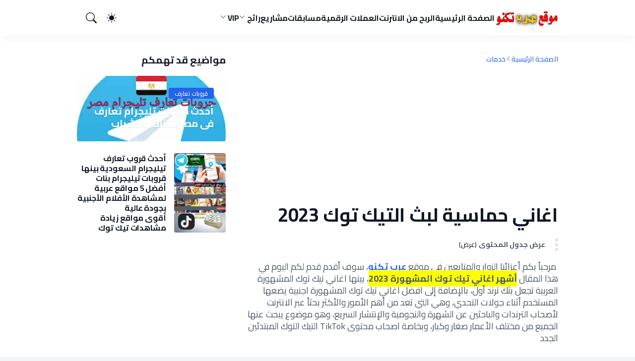

--- FILE ---
content_type: text/html; charset=utf-8
request_url: https://www.google.com/recaptcha/api2/aframe
body_size: 267
content:
<!DOCTYPE HTML><html><head><meta http-equiv="content-type" content="text/html; charset=UTF-8"></head><body><script nonce="gbPiwVB4yJto3QdARcezLQ">/** Anti-fraud and anti-abuse applications only. See google.com/recaptcha */ try{var clients={'sodar':'https://pagead2.googlesyndication.com/pagead/sodar?'};window.addEventListener("message",function(a){try{if(a.source===window.parent){var b=JSON.parse(a.data);var c=clients[b['id']];if(c){var d=document.createElement('img');d.src=c+b['params']+'&rc='+(localStorage.getItem("rc::a")?sessionStorage.getItem("rc::b"):"");window.document.body.appendChild(d);sessionStorage.setItem("rc::e",parseInt(sessionStorage.getItem("rc::e")||0)+1);localStorage.setItem("rc::h",'1769085197809');}}}catch(b){}});window.parent.postMessage("_grecaptcha_ready", "*");}catch(b){}</script></body></html>